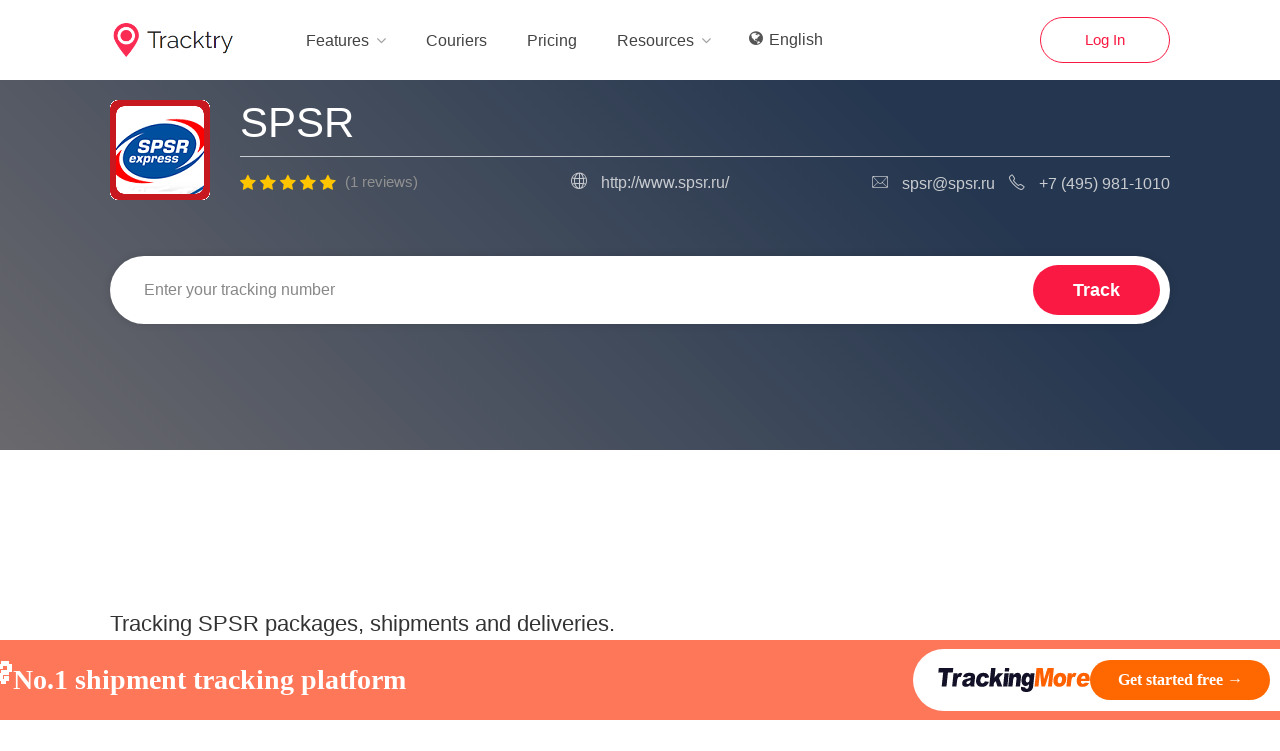

--- FILE ---
content_type: text/html; charset=UTF-8
request_url: https://www.tracktry.com/couriers/spsr
body_size: 8585
content:
<!DOCTYPE html>
<html lang="en">
	<head>
		<title>SPSR Tracking - Tracktry</title>
		<meta charset="utf-8">
		<meta name="viewport" content="width=device-width,initial-scale=1" />
		<meta name="description" content="Track SPSR shipment in Tracktry. Enter tracking number to get real-time updates online. Voice your opinion and hear what customers have said about SPSR." />
		<meta name="keywords" content="SPSR Tracking, SPSR tracking number, Contact SPSR" />
		<meta name="theme-color" content="#5A5E67" />
		<meta name="robots" content="INDEX,FOLLOW" />
		<meta name="mobile-web-app-capable" content="yes">
		<link rel="icon" href="//s.tracktry.com/tracktry/images/favicon.ico">

		<meta property="og:title" content="SPSR Tracking - Tracktry" />
		<meta property="og:url" content="https://www.tracktry.com/couriers/spsr" />
		<meta property="og:description" content="Track SPSR shipment in Tracktry. Enter tracking number to get real-time updates online. Voice your opinion and hear what customers have said about SPSR." />
		<meta property="og:type" content="website" />
		<meta property="og:site_name" content="TrackTry" />
        <meta property="og:image" content="//s.tracktry.com/images/icons/express/spsr.png" />
        <meta property="og:image:secure_url" content="//s.tracktry.com/images/icons/express/spsr.png" />

        <meta name="twitter:description" content="Track SPSR shipment in Tracktry. Enter tracking number to get real-time updates online. Voice your opinion and hear what customers have said about SPSR." />
        <meta name="twitter:title" content="SPSR Tracking - Tracktry" />
        <meta name="twitter:site" content="@Tracktry" />
        <meta name="twitter:image" content="//s.tracktry.com/images/icons/express/spsr.png" />
        <meta name="twitter:creator" content="@Tracktry" />

        <!-- FB插件 -->
        <meta property="fb:app_id" content="829802044211181" />

                    <link rel="alternate" hreflang="x-default" href="https://www.tracktry.com/couriers/spsr" />
            <link rel="alternate" hreflang="en" href="https://www.tracktry.com/couriers/spsr" />
            <link rel="alternate" hreflang="fr" href="https://www.tracktry.com/fr/couriers/spsr" />
            <link rel="alternate" hreflang="ru" href="https://www.tracktry.com/ru/couriers/spsr" />
            <link rel="alternate" hreflang="es" href="https://www.tracktry.com/es/couriers/spsr" />
            <link rel="canonical" href="https://www.tracktry.com/couriers/spsr">
            <link rel="amphtml" href="https://www.tracktry.com/couriers/amp/spsr">
        
		<link rel="stylesheet" href="//s.tracktry.com/tracktry/css/??style_old.css,carrier_old.css,index_old.css?time=2020022191840">
				
		<script src="//s.tracktry.com/tracktry/js/jquery-2.2.0.min.js?time=20190806002" type="a24de1b3718b0c489d7ef853-text/javascript"></script>
		<script src="//s.tracktry.com/tracktry/js/??mmenu.min.js,chosen.min.js,slick.min.js,rangeslider.min.js,magnific-popup.min.js,waypoints.min.js,counterup.min.js,jquery-ui.min.js,tooltips.min.js?time=20190806001" type="a24de1b3718b0c489d7ef853-text/javascript"></script>

		<script data-ad-client="ca-pub-7850763334263931" async src="https://pagead2.googlesyndication.com/pagead/js/adsbygoogle.js" type="a24de1b3718b0c489d7ef853-text/javascript"></script>
        <script type="a24de1b3718b0c489d7ef853-text/javascript">
            (function(h,o,t,j,a,r){
                h.hj=h.hj||function(){(h.hj.q=h.hj.q||[]).push(arguments)};
                h._hjSettings={hjid:1814573,hjsv:6};
                a=o.getElementsByTagName('head')[0];
                r=o.createElement('script');r.async=1;
                r.src=t+h._hjSettings.hjid+j+h._hjSettings.hjsv;
                a.appendChild(r);
            })(window,document,'https://static.hotjar.com/c/hotjar-','.js?sv=');
        </script>

	</head>
	<body>

		<div id="wrapper">
			
<style>
    #IT-responsive>li>ul{
        white-space:nowrap;
    }

    @media (max-width: 767px){
        #header{
            padding-top: 18px;
        }
        #IT-responsive>li>ul{
            display: none;
        }

    }

</style>

<header id="header-container">
	<div id="IT-header">
		<div class="container">
			<div class="left-side">
				<div id="IT-logo">
					<a href="//www.tracktry.com/">
						<img src="//s.tracktry.com/tracktry/images/logo.png" alt="">
					</a>
				</div>
                <div class="header-bar">
                    <span>
                        <i class="fa fa-bars" aria-hidden="true"></i>
                    </span>
                </div>
				<nav id="IT-navigation" class="style-1">
					<ul id="IT-responsive">
                        <li>
<!--                            <a class="--><!--" href="javascript:void(0);">Features</a>-->
                            <a  href="javascript:void(0);">Features</a>
                            <ul>
                                <li><a href="/automatictracking">Automatic Tracking</a></li>
                                <li><a href="/trackingpage">Tracking Page</a></li>
                                <li><a href="/notification">Notification</a></li>
                            </ul>
                        </li>
						<li>
							<a class="" href="/couriers">Couriers</a>
						</li>
                        <li>
                            <a class="" href="/pricing">Pricing</a>
                        </li>

                        <li>
<!--                            <a class="--><!--" href="javascript:void(0);">Resources</a>-->
                            <a class="" href="javascript:void(0);">Resources</a>
                            <ul>
                                <li><a href="/blog">Blog</a></li>
                                <li><a href="/api-index.html">API Docs</a></li>
                                <li><a href="/track-button">Track Button</a></li>
                                <li><a href="/contact-us">Contact Us</a></li>
                            </ul>
                        </li>


                        <li class="hide">
                            <a class="" href="//www.tracktry.com/contact-us">Contact us</a>
                        </li>
                                                <li class="lang-select">
                            <span class="lang-icon"><i class="fa fa-globe" aria-hidden="true"></i></span>
                            <div class="lang-select-btn"><span>English</span></div>
                            <ul class="lang-select-btn-ul">
                                <li><a href="//www.tracktry.com/couriers/spsr" title="English" data-lang="en">English</a></li>
                                <li><a href="//www.tracktry.com/fr/couriers/spsr" title="Français" data-lang="fr">Français</a></li>
                                <li><a href="//www.tracktry.com/ru/couriers/spsr" title="Русский" data-lang="ru">Русский</a></li>
                                <li><a href="//www.tracktry.com/es/couriers/spsr" title="Espanol" data-lang="es">Espanol</a></li>
                            </ul>

                        </li>
                                                <li class="hide">
                            <a class=" " href="//www.tracktry.com/login-en.html">Log In</a>
                        </li>
					</ul>
				</nav>
				<div class="clearfix"></div>
			</div>

            <div class="right-side">
                <div class="header-widget">
                    <a href="//www.tracktry.com/login-en.html" class="button border with-icon">Log In </a>
                </div>
                <div class="clearfix"></div>
            </div>
		</div>
	</div>
</header>

<div class="clearfix"></div>
<!--<script src="//--><!--/tracktry/js/header/header.js?time=--><!--"></script>-->
<script type="a24de1b3718b0c489d7ef853-text/javascript">
    $(document).ready(function() {

        //异步加载js方法
        function AsynLoadJs(src, target, callback) {
            var node = document.createElement('script'),
                outEl;
            switch (target) {
                case 'body':
                    outEl = document.body;
                    break;
                case 'head':
                    outEl = document.getElementsByTagName('head')[0];
                    break;
                default:
                    outEl = document.getElementsByTagName('head')[0];
            }
            node.type = 'text/javascript';
            if (node.addEventListener) {
                node.addEventListener('load', callback, false);
                node.addEventListener('error', function () {
                    //error function
                }, false);
            }
            else { // for IE6-8
                node.onreadystatechange = function () {
                    var rs = node.readyState;
                    if (rs === 'loaded' || rs === 'complete') {
                        node.onreadystatechange = null;
                        callback();
                    }
                };
            }
            node.src = src;
            outEl.appendChild(node);
        }

        AsynLoadJs("//s.tracktry.com/tracktry/js/header/header.js?time=2020022191840",'body', function () {
            var a;
        });

        // AsynLoadJs("//s7.addthis.com/js/300/addthis_widget.js#pubid=ra-5cac044f00b43f79",'body', function () {
        //     var a;
        // });

        function getBrowser(){
            var ua = navigator.userAgent.toLowerCase();
            var btypeInfo = (ua.match( /firefox|chrome|safari|opera/g ) || "other")[ 0 ];
            if( (ua.match( /msie|trident/g ) || [] )[ 0 ] )
            {
                btypeInfo = "msie";
            }
            var pc = "";
            var prefix = "";
            var plat = "";
            //如果没有触摸事件 判定为PC
            var isTocuh = ("ontouchstart" in window) || (ua.indexOf( "touch" ) !== -1) || (ua.indexOf( "mobile" ) !== -1);
            if( isTocuh )
            {
                if( ua.indexOf( "ipad" ) !== -1 )
                {
                    pc = "pad";
                } else if( ua.indexOf( "mobile" ) !== -1 )
                {
                    pc = "mobile";
                } else if( ua.indexOf( "android" ) !== -1 )
                {
                    pc = "androidPad";
                } else
                {
                    pc = "pc";
                }
            } else
            {
                pc = "pc";
            }
            switch( btypeInfo )
            {
                case "chrome":
                case "safari":
                case "mobile":
                    prefix = "webkit";
                    break;
                case "msie":
                    prefix = "ms";
                    break;
                case "firefox":
                    prefix = "Moz";
                    break;
                case "opera":
                    prefix = "O";
                    break;
                default:
                    prefix = "webkit";
                    break
            }
            plat = (ua.indexOf( "android" ) > 0) ? "android" : navigator.platform.toLowerCase();
            return {
                version: (ua.match( /[\s\S]+(?:rv|it|ra|ie)[\/: ]([\d.]+)/ ) || [])[ 1 ],     //版本
                plat: plat,                   //系统
                type: btypeInfo,              //浏览器
                pc: pc,
                prefix: prefix,                //前缀
                isMobile: (pc == "pc") ? false : true              //是否是移动端
            };
        };
        var  data=getBrowser();
        if (data.isMobile){
            $('#IT-responsive>li').click(
                function () {
                    if ($(this).children('ul').css('display')=='block'){
                        $('#IT-responsive>li>ul').css('display','none');
                    }else {
                        $('#IT-responsive>li>ul').css('display','none');
                        $(this).children('ul').css('display','block');
                    }
                }
            )
        }
    });
</script>

			<div class="main-search-container dark-overlay IT_order_number_carrier" >
				<div class="main-search-inner">

                    <div class="lead_bar" style="display:none;">
                        <span>
                            <img src="//s.tracktry.com/tracktry/images/Artboard.svg" alt=""><span>Tracktry</span>
                        </span>

                        <span>Support 700+ couriers</span>

                        <span>OPEN</span>
                    </div>

					<div class="container">
						<div class="row">
							<div class="col-md-12">
								<div class="IT-carrier-box">
									<div class="IT-carrier-img">
										<img src="//s.tracktry.com/images/icons/express/spsr.png?1768805229" alt="SPSR" />
									</div>
									<div class="IT-about-description">
										<h2>SPSR</h2>
										<div class="IT-about-line"></div>

										<div class="about-area">
											
											<div class="star-rating margin-bottom-10" data-rating="5" style="">
												<div class="rating-counter" style="line-height: 27px;">(1 reviews)</div>
											</div>

											<div>
												<span class="IT-about-phone-global"><i class="sl sl-icon-globe"></i></span>
												<span><a  rel="nofollow"  class="IT-about-url" href="http://www.spsr.ru/" target="_blank">http://www.spsr.ru/</a></span>
											</div>

											<div>
																									<span class="IT-about-email-icon"><i class="im im-icon-Envelope"></i></span>
													<span><a rel="nofollow" class="IT-about-email" href="/cdn-cgi/l/email-protection#f586858687b586858687db8780"><span class="__cf_email__" data-cfemail="5b282b28291b282b282975292e">[email&#160;protected]</span></a></span>
			
													<span class="IT-about-phone-icon1"><i class="sl sl-icon-phone"></i></span>
													<span><a class="IT-about-phone" href="tel:+7 (495) 981-1010">+7 (495) 981-1010</a></span>
																							</div>

										</div>



                                        <meta itemprop="url" content="https://www.tracktry.com/couriers/spsr">
                                        <meta itemprop="bestRating" content="5">
                                        <meta itemprop="worstRating" content="1">
                                        <meta itemprop='reviewCount' content="1">

									</div>
								</div>

								<div class="main-search-input min-input">
									<input type="hidden" id="express" value="spsr" />
									<div class="main-search-input-item" style="border: none;">
										<input id="tracknumber" type="text" onkeydown="if (!window.__cfRLUnblockHandlers) return false; KeyDown()" placeholder="Enter your tracking number" value="" name="tracknumber" data-cf-modified-a24de1b3718b0c489d7ef853-="" />
									</div>

									<div class="carrier-img hide">
										<ul>
																							<li class="spsr-img">//s.tracktry.com/images/icons/express/spsr.png</li>
												<li class="spsr-track-url" data-link-courier="">https://www.spsr.ru/ru/service/monitoring?search=******</li>
																					</ul>
									</div>

<!--									<button class="button track-data">--><!--</button>-->

                                    <!--<button class="button track-data" onclick="doTrack('//')"></button>-->
                                    <button class="button track-data go_tm_track">Track</button>

									<a href="#small-dialog" class="send-message-to-owner button popup-with-zoom-anim hide"><i class="sl sl-icon-envelope-open"></i> remain popup</a>

								</div>
								<div class="col-lg-12 IT_history_parent">
																		<input type="hidden" name="lang" value="en" id='TT_C_lang'>
								</div>

							</div>
						</div>
					</div>
				</div>

				<div class="video-container"></div>
			</div>

            <div class="Tracking-results padding-top-1" style="height: 6px">&nbsp;</div>

<div class="container">
    <div class="row">
        <div class="col-lg-12 col-md-12">
            <script data-cfasync="false" src="/cdn-cgi/scripts/5c5dd728/cloudflare-static/email-decode.min.js"></script><script async src="https://pagead2.googlesyndication.com/pagead/js/adsbygoogle.js" type="a24de1b3718b0c489d7ef853-text/javascript"></script>
            <!-- google ad -->
            <ins class="adsbygoogle"
                 style="display:inline-block;width:100%;height:90px;text-align:center"
                 data-ad-client="ca-pub-7850763334263931"
                 data-ad-slot="4748268722"
                 data-full-width-responsive="true"></ins>
            <script type="a24de1b3718b0c489d7ef853-text/javascript">
                $(document).ready(function() {
                    (adsbygoogle = window.adsbygoogle || []).push({});
                })
            </script>


        </div>
    </div>
</div>

    <div class="container Tracking-result" style="display: none;">
        <div class="row sticky-wrapper">
            <div class="col-lg-8 col-md-8 padding-right-30">
                <div class="dashboard-list-box invoices with-icons margin-top-20">

                    <ul class="tracking-data" id="my_showlist"></ul>

                    <div id="get_mymap"></div>

                </div>
            </div>

            <div class="col-lg-4 col-md-4 margin-top-5 sticky TT-tracking-right-parent">
                <div class="TT-tracking-right" style="box-shadow: 0 0 12px 0 rgba(0,0,0,0.06);border-radius: 4px;padding: 10px 20px;">
                    <div class="row with-forms margin-top-0">

                        <div class="col-lg-12 TT-tracking-right-list hidden" id="trackedWC">
                            <div style="display: inline-block;width: 47%;height:100%;vertical-align: middle;">
                                Possible Couriers                            </div>
                            <div id="carrierall" style="display: inline-block;width: 53%;float: right;text-align: right;overflow: hidden;word-wrap: break-word;">
                            </div>

                            <div style="clear: both"></div>

                        </div>

                        <div class="col-lg-12 TT-tracking-right-list">
                            <span>Tracking Number</span>
                            <span class="TD-tracknumber" style="float: right;"></span>
                            <div style="clear: both"></div>
                        </div>

                        <div class="col-lg-12 TT-tracking-right-list TT-expected-delivery hidden">
                            <span>Expected Delivery</span>
                            <span style="float: right;" class="expected-delivery-time"></span>
                            <div style="clear: both"></div>
                        </div>

                        <!--original_country-->
                        <div class="col-lg-12 TT-tracking-right-list hidden oriCountry" >
                            <span style="vertical-align: middle;padding-right: 10px;">Origin</span>
                            <p id="original_country" style="float: right;display: inline-block;text-align: right;margin-bottom: 0px;"></p>
                            <div style="clear: both"></div>
                        </div>

                        <!--destination_country-->
                        <div class="col-lg-12 TT-tracking-right-list hidden desCountry">
                            <span style="vertical-align: middle;padding-right: 10px;">Destination</span>
                            <p id="destinationCountry" style="float: right;display: inline-block;text-align: right;margin-bottom: 0px;"></p>
                            <div style="clear: both"></div>
                        </div>
                                                    <span style="display: none;" class="TD-Carrier-nanme">couriers</span>
                        

                        <!--phone and email-->
                        <div class="col-lg-12 TT-tracking-right-list hidden" id="istelcall">
                            <span style="vertical-align: middle;padding-right: 2px;">Contact Courier</span>
                            <p id="telcall" style="float: right;display: inline-block;text-align: right;margin-bottom: 0px;vertical-align: middle"></p>
                            <p id="emlcall" style="float: right;display: inline-block;text-align: right;margin-bottom: 0px;vertical-align: middle;width: 100%;" class="hidden"></p>
                            <div style="clear: both"></div>
                        </div>

                        <ul class="col-lg-12 listing-details-sidebarsidebar TT-tracking-right-other" style="list-style:none;"></ul>

                        <div class="col-lg-12 margin-top-15">
                            <!-- google ad -->
                            <ins class="adsbygoogle"
                                 style="display:inline-block;width:336px;height:280px"
                                 data-ad-client="ca-pub-7850763334263931"
                                 data-ad-slot="3994191616"></ins>
                            <script type="a24de1b3718b0c489d7ef853-text/javascript">
                                (adsbygoogle = window.adsbygoogle || []).push({});
                            </script>

                        </div>
                    </div>
                </div>

            </div>

        </div>
    </div>








			<div class="container">
				<div class="row">
					<div class="col-lg-12" id="doc-content">
						<h1 id="h1-tracking-spsr-packages-shipments-and-deliveries-"><span class="header-link octicon octicon-link"></span>Tracking SPSR packages, shipments and deliveries.</h1><p>Trade mark SPSR was registered in February, 2001. Simultaneously the company’s headquarters opened in Moscow and the first branches opened in Saint-Petersburg, Kazan and Nizhny Novgorod.<br>Year 2001 is becoming for the company the year for determining the strategy of development: SPSR-EXPRESS seeks to occupy the leading positions in the logistics market in express delivery segment that is new to Russia.</p>
					</div>
				</div>
			</div>


			<a href="//www.tracktry.com/couriers" class="flip-banner parallax margin-top-65" data-background="" data-color="#f91942" data-color-opacity="0.85" data-img-width="2500" data-img-height="1666">
				<div class="flip-banner-content">
					<h2 class="">Professional Grade Order Status & Package Tracking</h2>
				</div>
			</a>

			<div id="footer">
    <div class="container">
        <div class="row">
            <div class="col-md-4 col-sm-12">

                <img class="footer-logo" src="//s.tracktry.com/tracktry/images/logo.png" alt="">
                <br><br>
                <p>Still trying to track your international parcel? Try out tracktry - the most advanced parcel tracking tool. Find out where your package is right now!</p>
            </div>

            <div class="col-md-3 col-sm-4 ">
                <h4>Global Parcel Tracking</h4>
                <ul class="footer-links">
                    <li><a href="https://www.tracktry.com/couriers/usps" rel="dofollow" target="blank">USPS Tracking</a></li>
                    <li><a href="https://www.tracktry.com/couriers/ups" rel="dofollow" target="blank">UPS Tracking</a></li>
                    <li><a href="https://www.tracktry.com/couriers/fedex" rel="dofollow" target="blank">FedEx Tracking</a></li>
                    <li><a href="https://www.tracktry.com/couriers/dhl" rel="dofollow" target="blank">DHL Tracking</a></li>
                    <li><a href="https://www.tracktry.com/couriers/china-post" rel="dofollow" target="blank">China Post Tracking</a></li>
                </ul>

                <div class="clearfix"></div>
            </div>

            <div class="col-md-2 col-sm-4 ">
                <h4>Helpful Links</h4>
                <ul class="footer-links">
                    <li><a href="/">Home</a></li>
                    <li><a href="/couriers">Couriers</a></li>
                    <li><a href="/blog" rel="nofollow">Blog</a></li>
                    <li><a href="/track-button" rel="nofollow">Track Button</a></li>
                    <li><a href="/api-index.html" rel="nofollow">Tracktry API</a></li>
                </ul>

                <div class="clearfix"></div>
            </div>

            <div class="col-md-3  col-sm-4">
                <h4>Contact Us</h4>
                <ul class="footer-links " style="width: auto;">
                    <li><a href="https://www.facebook.com/Tracktry-470399617097653" target="_blank" class="TT-email-to">Follow us on <i class="fa fa-fw" style="color:rgb(59,88,154);font-size: 24px;"></i></a></li>
                    <li><a href="/about" rel="nofollow">About Us</a></li>
                    <li><a href="/contact-us" rel="nofollow">Contact Us</a></li>
                    <li><a href="/privacy" rel="nofollow">Privacy</a></li>
                    <li><a href="/terms" rel="nofollow">Terms</a></li>
                </ul>

                <ul class="social-icons margin-top-20 hide">
                    <li><a class="facebook" href="#"><i class="icon-facebook"></i></a></li>
                    <li><a class="twitter" href="#"><i class="icon-twitter"></i></a></li>
                    <li><a class="gplus" href="#"><i class="icon-gplus"></i></a></li>
                    <li><a class="vimeo" href="#"><i class="icon-vimeo"></i></a></li>
                </ul>
            </div>
        </div>

        <div class="row">
            <div class="col-md-12">
                <div class="copyrights">© 2018-2026 Tracktry. Al Rights Reserved.</div>
            </div>
        </div>
    </div>



    				<!-- footer banner -->
                <style>
		    					.banner-bottom-mobile{
						align-items: center;
						justify-content: space-evenly;
						z-index: 1;
						position: fixed;
						left: 0;
						bottom: -7px;
						width: 100%;
						overflow: hidden;
					}	

                    .banner-bottom {
                        background-color: #FF7759;
                        height: 80px;
                        position: fixed;
                        bottom: 0px;
                        display: flex;
                        width: 100%;
                        align-items: center;
                        justify-content: space-evenly;
                        text-align: revert;
			z-index:100;
                    }

                    .prize{
                        font-family: 'Poppins';
                        font-style: normal;
                        font-weight: 700;
                        font-size: 48px;
                        line-height: 72px;
                        color: #FFFFFF;
                        display: block;
                        text-align: right;
			}			

                    .prize_text{
                        width: 900px;
                        height: 42px;
                        font-family: 'Poppins';
                        font-style: 900;
                        font-weight: 700;
                        font-size: 28px;
                        line-height: 42px;
                        color: #FFFFFF;
                        flex: none;
                        order: 1;
                        flex-grow: 0;
                    }

                    .prize_button{
                        display: flex;
                        flex-direction: row;
                        align-items: center;
                        padding: 11px 25px;
                        gap: 20px;
                        width: 402px;
                        height: 62px;
                        left: 1438px;
                        top: 863px;
                        background: #FFFFFF;
                        border-radius: 32px;
                        flex: none;
                        order: 2;
                        flex-grow: 0;
                    }

                    .prize_button button{
                        display: flex;
                        flex-direction: row;
                        align-items: flex-start;
                        padding: 8px 16px;
                        gap: 10px;
                        width: 180px;
                        height: 40px;
                        background: #FF6700;
                        border-radius: 20px;
                        border: none;
                        flex: none;
                        order: 1;
                        flex-grow: 0;
                        border: none;
			cursor: pointer;
                    }

                    .go_text{
                        width: 148px;
						height: 24px;
						font-family: 'Poppins';
						font-style: normal;
						font-weight: 700;
						font-size: 16px;
						line-height: 24px;
						color: #FFFFFF;
						flex: none;
						order: 0;
						flex-grow: 0;
                    }



								@media (max-width : 600px) {

					.pop-up-banner{
						display: none;
					}

					.pop-up-banner-mobile{
						margin: 45% auto;
						width: 315px;
						height: 406px;
						position: relative;
					}

					.pop-up-banner-mobile img{
						width: 315px;
						height: 406px;
						border-radius: 16px;
					}

					.banner-bottom{
						display: none;
					}

					}

					@media (min-width : 600px) {

					.pop-up-banner-mobile {
						display: none;
					}

					.banner-bottom-mobile{
						display:none;
						z-index: 1;
    						position: fixed;
    						left: 0;
    						bottom: -7px;
    						width: 100%;
    						overflow: hidden;
					}

					}
                </style>

                <div class="banner-bottom">
                    <span class="prize">🏆</span>
                    <span class="prize_text">No.1 shipment tracking platform </span><div class="prize_button">
                        <img width="152" height="24" src="//s.tracktry.com/tracktry/images/header-logo.svg" alt="https://www.trackingmore.com">
                        <button id="jump-btn-bo"><span class="go_text">Get started free →</span></button>
                    </div>
                </div>

						<div class="banner-bottom-mobile" id="jump-btn-bo-mo">
                    <img style="width: 100%;"  src="//s.tracktry.com/tracktry/images/topBanner.9900eb4.png" alt="https://www.trackingmore.com">
                </div>

				<script type="a24de1b3718b0c489d7ef853-text/javascript">
					document.getElementById("jump-btn-bo").addEventListener("click", function(){
						window.location.href = "https://www.trackingmore.com"
					});

										document.getElementById("jump-btn-bo-mo").addEventListener("click", function(){
						
						window.location.href = "https://www.trackingmore.com"
					});
				</script>
				<!-- footer banner -->
</div>

<style type="text/css">

    .footer-links {width:100% !important;}
</style>
<!-- Yandex.Metrika counter -->
<!--<script async type="text/javascript" src="//s7.addthis.com/js/300/addthis_widget.js#pubid=ra-5cac044f00b43f79"></script>-->
<script type="a24de1b3718b0c489d7ef853-text/javascript">
    try{
        var heads = $("head");

        setTimeout(function(){
            heads.append('<link rel="stylesheet" href="https://fonts.googleapis.com/css?family=Raleway:300,400,500,600,700"><link rel="stylesheet" href="https://fonts.googleapis.com/css?family=Open+Sans:500,600,700">');
        },1000);
    }catch(e){}

</script>
<!-- /Yandex.Metrika counter -->

<!-- Global site tag (gtag.js) - Google Analytics -->
<script async src="https://www.googletagmanager.com/gtag/js?id=UA-144486314-1" type="a24de1b3718b0c489d7ef853-text/javascript"></script>
<script type="a24de1b3718b0c489d7ef853-text/javascript">
    window.dataLayer = window.dataLayer || [];
    function gtag(){dataLayer.push(arguments);}
    gtag('js', new Date());

    gtag('config', 'UA-144486314-1');
</script>

<script type="a24de1b3718b0c489d7ef853-text/javascript">
!(function(c,b,d,a){c[a]||(c[a]={});c[a].config={pid:"j7rn7aatcw@a953afec66ac189",appType:"web",imgUrl:"https://arms-retcode.aliyuncs.com/r.png?",sendResource:true,enableLinkTrace:true,behavior:true};
with(b)with(body)with(insertBefore(createElement("script"),firstChild))setAttribute("crossorigin","",src=d)
})(window,document,"https://retcode.alicdn.com/retcode/bl.js","__bl");
</script>

			<div id="backtotop"><a href="#"></a></div>
		</div>
										

		<!-- 底部固定栏目 -->
		<div id="lead_bar" class="bottom-fix" style="display:none;">
			<span>
				<img src="//s.tracktry.com/tracktry/images/Artboard.svg" alt=""><span>Tracktry</span>
			</span>

			<span>Support 700+ couriers</span>

			<span>OPEN</span>
		</div>
	<script src="/cdn-cgi/scripts/7d0fa10a/cloudflare-static/rocket-loader.min.js" data-cf-settings="a24de1b3718b0c489d7ef853-|49" defer></script></body>
</html>
<script src="//s.tracktry.com/tracktry/js/??langCookie.js,recaptcha.min.js,faq-comments.js,custom.js,nprogress.js,leaflet.js,common_old.js?time=2020022191840" type="a24de1b3718b0c489d7ef853-text/javascript"></script>
<script type="a24de1b3718b0c489d7ef853-text/javascript">

	$(document).ready(function(){

		var trackNumber = "";
		var express = "spsr";
		var track_info = "";
		// inTrack(trackNumber,express,track_info);

        $('.go_tm_track').on('click', function(){
            let tracknumber = $('#tracknumber').val().replace('Last package: ', '');
            tracknumber = $.trim(tracknumber).toUpperCase();
            if (tracknumber === '' || tracknumber.length > 50) {
                return false;
            }
            window.location.href = '//www.trackingmore.com/track/en/' + tracknumber
        });

		var totalNum = "1";
		if (trackNumber) {
			$('#Ttry-ad').show();
		}
		if (parseInt(totalNum) === 0) {
			$('.rating-counter').siblings('span.star').addClass('empty');
		}
		if($(window).width() < 768){
			var url = window.location.href;//get url
			var url_arr = url.split('/');
			var exp = url_arr[4];//get express code

			var length=0; // number length
			var data_list = toGetCookie('history_number');

			if(data_list){
				var a = JSON.parse(data_list); // number arr
				for(var num in a) {
					if(a[num] == exp){
						length += num.length;
					}
				}
			}
            var len = 0;
			if(length>0 && length<30){
				len = 1;
			}else if(length>=30 && length<50){
				len = 2;
			}else if(length>=50 && length<60){
				len = 3;
			}else if(length>=60){
				len = 4;
			}
		}

		$('.bottom-fix').on('click', function(){
			var tracknumber = $('#tracknumber').val().replace('Last package: ', '');
    		var courier = 'spsr';
			tracknumber = $.trim(tracknumber).toUpperCase();

			if(tracknumber.length > 3)
			{
				var url=''
				if(tracknumber !='' ){
					url= '/track/'+tracknumber + '/' + courier
					window.location.href=url
				}
			}


		});

        $('.lead_bar').on('click', function(){
            var tracknumber = $('#tracknumber').val().replace('Last package: ', '');
            var courier = 'spsr';
            tracknumber = $.trim(tracknumber).toUpperCase();

            if(tracknumber.length > 3)
            {
                var url=''
                if(tracknumber !='' ){
                    url= '/track/'+tracknumber + '/' + courier
                    window.location.href=url
                }
            }


        });

	});

	try{heads = heads;}catch(e){heads = $("head");}
	setTimeout(function(){
		 heads.append('<link rel="stylesheet" href="//s.tracktry.com/tracktry/css/??nprogress.css,colors/main.css,leaflet.css,faq-comments.css?time=2020022191840">');

	},1000);

</script>
<script type="a24de1b3718b0c489d7ef853-text/javascript">
    

--- FILE ---
content_type: text/html; charset=utf-8
request_url: https://www.google.com/recaptcha/api2/aframe
body_size: 267
content:
<!DOCTYPE HTML><html><head><meta http-equiv="content-type" content="text/html; charset=UTF-8"></head><body><script nonce="TIbvxLUZEMohT-iZAKM8Cg">/** Anti-fraud and anti-abuse applications only. See google.com/recaptcha */ try{var clients={'sodar':'https://pagead2.googlesyndication.com/pagead/sodar?'};window.addEventListener("message",function(a){try{if(a.source===window.parent){var b=JSON.parse(a.data);var c=clients[b['id']];if(c){var d=document.createElement('img');d.src=c+b['params']+'&rc='+(localStorage.getItem("rc::a")?sessionStorage.getItem("rc::b"):"");window.document.body.appendChild(d);sessionStorage.setItem("rc::e",parseInt(sessionStorage.getItem("rc::e")||0)+1);localStorage.setItem("rc::h",'1768805232532');}}}catch(b){}});window.parent.postMessage("_grecaptcha_ready", "*");}catch(b){}</script></body></html>